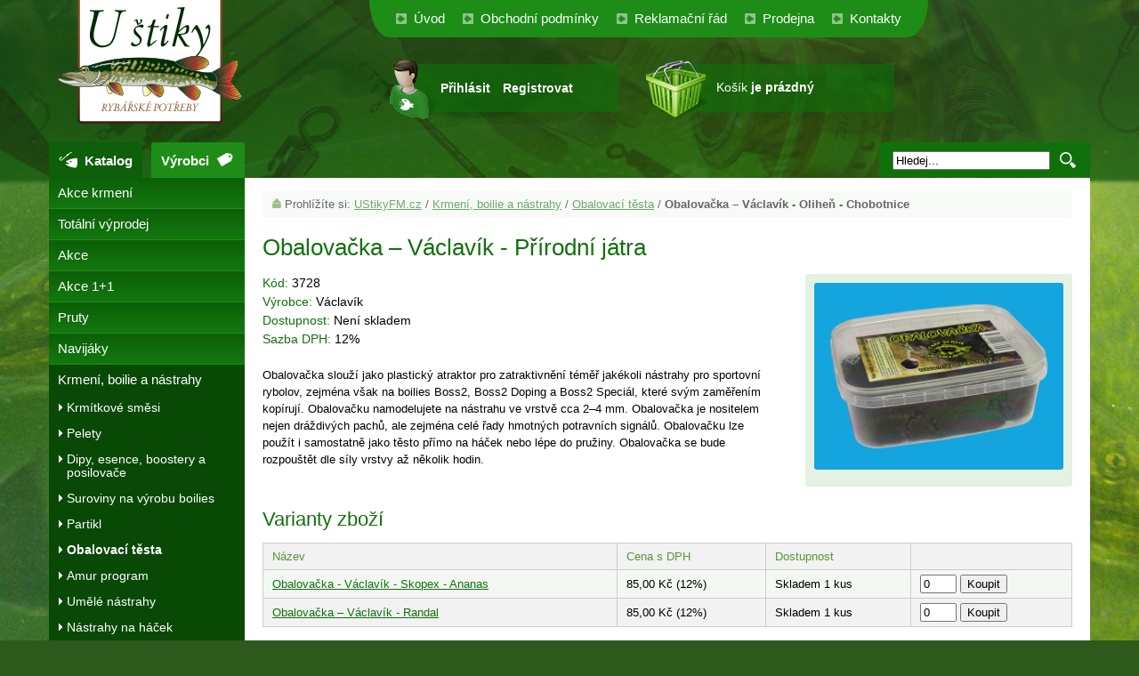

--- FILE ---
content_type: text/html; charset=utf-8
request_url: https://www.ustikyfm.cz/obalovacka-vaclavik-olihen-chobotnice-d3555
body_size: 5903
content:
<!DOCTYPE html><head>

<meta http-equiv="X-UA-Compatible" content="IE=edge" />
<meta http-equiv="Content-Type" content="text/html; charset=utf-8" />
<title>Obalovačka – Václavík - Oliheň - Chobotnice - Rybářské potřeby "U štiky"</title>
<meta name="description" content="" />
<link rel="stylesheet" type="text/css" media="screen" href="https://www.ustikyfm.cz/css/default.css" />
<link rel="stylesheet" type="text/css" href="https://www.ustikyfm.cz/css/jquery/jquery-ui.css" />
<link rel="stylesheet" type="text/css" href="https://www.ustikyfm.cz/css/print.css" media="print" />
<!--[if lte IE 6]>
<link rel="stylesheet" href="https://www.ustikyfm.cz/css/default_ie.css" type="text/css"  media="screen, projection" />
<script src="https://www.ustikyfm.cz/js/DD_belatedPNG.js"></script>
<script>DD_belatedPNG.fix('.png_bg');</script>
<![endif]-->
<script type="text/javascript" src="https://www.ustikyfm.cz/js/jquery.tools.js"></script>
<script type="text/javascript" src="https://www.ustikyfm.cz/js/jquery-ui.js"></script>
<script type="text/javascript" src="https://www.ustikyfm.cz/js/netteForms.js"></script>
<script type="text/javascript" src="https://www.ustikyfm.cz/js/functions.js"></script>
<script type="text/javascript">
      var basePath = "https://www.ustikyfm.cz" ;
    </script>
<script type="text/javascript" src="https://www.ustikyfm.cz/js/myautocomplete.js"></script>
<script type="text/javascript" src="https://www.ustikyfm.cz/js/fav.js"></script>
<link rel="shortcut icon" href="https://www.ustikyfm.cz/favicon.ico" type="image/x-icon" />
<script type="text/javascript" src="https://www.ustikyfm.cz/js/easySlider1.7.js"></script>
<link rel="stylesheet" href="https://www.ustikyfm.cz/css/jquery.fancybox.css?v=2.1.5" type="text/css" media="screen" />
<script src="https://www.ustikyfm.cz/js/jquery.fancybox.pack.js?v=2.1.5"></script>
<script type="text/javascript">
    $(document).ready(function(){
    if ($('#slider').length) { $("#slider").easySlider({
      auto: true,
      continuous: true,
      controlsShow: false,
    }); }
    $("table tr:nth-child(even)").addClass("striped");
    $('#mainmenu li ul').hide();
    $('#mainmenu li').not('#mainmenu li ul li').hover( function() { $(this).find('ul').show(); }, function() { $(this).find('ul').hide(); } );
    if ($('.fancybox').length) { $(".fancybox").fancybox(); }
    });
</script>
<!-- Customized Google Analytics tracking code by H1.cz -->
<script type="text/javascript" src="https://www.ustikyfm.cz/js/analytics.js"></script>
<script type="text/javascript"><!--
_ga.create('UA-183431-47', '.ustikyfm.cz');
_gaq.push(['_trackPageview']);
//--></script>
</head>
<body >
<!-- background start -->
<div id="back">
  <!-- main block start -->
  <div id="main">
	<!-- header start -->
	<div id="head">
		<div class="in">
			<!-- logo start -->
			<p itemscope itemtype="https://schema.org/Organization"  class="logo"><a itemprop="url" href="https://www.ustikyfm.cz"><img itemprop="logo" src="https://www.ustikyfm.cz/img/ustiky-logo.png" alt="Rybářské potřeby U štiky" title="Rybářské potřeby U štiky" /></a></p>
			<!-- logo end -->

			<!-- topmenu start -->
			<div id="mainmenu">
                  <ul>
          <li><a href="/">Úvod</a>
          </li>
                    <li><a href="/text-obchodni-podminky">Obchodní podmínky</a>
          </li>
                    <li><a href="/text-reklamacni-rad">Reklamační řád</a>
          </li>
                    <li><a href="/text-prodejna">Prodejna</a>
          </li>
                    <li><a href="/text-kontakty">Kontakty</a>
          </li>
        </ul>

			</div>
			<!-- topmenu end -->

			<!-- login start -->
			<div id="login">
				<p>
					<a href="/muj-ucet/prihlasit">Přihlásit</a>
					<a href="/muj-ucet/novy">Registrovat</a>
				</p>
			</div>
			<!-- login end -->

			<!-- basket start -->
			<div id="basket">
				<p> Košík <strong>je prázdný</strong> </p>
			</div>
			<!-- basket end -->

		</div>
	</div>
	<!-- header end -->
	<!-- main block start -->
	<div class="main">

		<!-- content start -->
		<div id="content">

		<!-- search start -->
		<div class="searchbox">
<form action="/obalovacka-vaclavik-olihen-chobotnice-d3555?do=searchForm-submit" method="post" id="frm-searchForm"><input id="bfulltext" class="clear_me" size="20" type="text" name="fulltext" required="required" data-nette-rules="{op:':filled',msg:'Vyplňte hledaný text'}" value="Hledej..." /><input class="bsearch" src="https://www.ustikyfm.cz/img/ico-glass.png" width="20" alt="Hledej" height="20" type="image" name="quickSearch" id="frmsearchForm-quickSearch" /><div><!--[if IE]><input type=IEbug disabled style="display:none"><![endif]--></div>
</form>
		</div>
		<!-- search end -->

    <div class="content">


		<!-- crumb start -->
<div id="crumb">
  <p>Prohlížíte si: <a href="https://www.ustikyfm.cz">UStikyFM.cz</a>
     /
     <a href="/krmeni-boilie-a-nastrahy-k40">Krmení, boilie a nástrahy</a>
     /
     <a href="/obalovaci-testa-k74">Obalovací těsta</a>
   /  <strong>Obalovačka – Václavík - Oliheň - Chobotnice</strong>
  </p>
</div>
		<!-- crumb end -->



			      <div id="detail">
        <!-- content in block, start -->
        <div id="contentin">
            <h1>Obalovačka – Václavík - Přírodní játra</h1>
            <!-- detail img, start -->

            <div class="detailimg">
            <p class="detailimg"><a href="https://www.ustikyfm.cz/pic/product/big/obalovacka-vaclavik-451.jpg" class="fancybox" rel="prods" title="Obalovačka – Václavík - Přírodní játra" class="highslide" onclick="return hs.expand(this,{ slideshowGroup: 'gallery' })"> <img src="https://www.ustikyfm.cz/pic/product/detail/obalovacka-vaclavik-451.jpg" alt="Obalovačka – Václavík - Přírodní játra"  width="300" /> </a><span class="highslide-caption"><br />
              Obalovačka – Václavík - Přírodní játra</span> </p>

            <!-- basket start -->
            <!-- basket end -->

            <!-- next img, start -->
            <!-- next img, start -->

          </div>

            <!-- detail img, end -->

            <!-- promo text start -->
            <div class="promo">

            <ul class="prod">
                <li class="code"><em>Kód:</em> <strong> 3728</strong></li>
                <li class="producer"><em>Výrobce:</em> <strong>Václavík</strong></li>
                
                
                <li class="avail"><em>Dostupnost:</em> <strong> Není skladem</strong></li>
                <li><em>Sazba DPH:</em> <strong> 12%</strong></li>
                <li class="badges">
                  
                  
                  
                  
                  
                  
                </li>
              </ul>

      </div>
            <!-- promo text end -->

            <!-- other text start -->
            <p>Obalovačka slouží jako plastický atraktor pro zatraktivnění téměř jakékoli nástrahy pro sportovní rybolov, zejména však na boilies Boss2, Boss2 Doping a Boss2 Speciál, které svým zaměřením kopírují. Obalovačku namodelujete na nástrahu ve vrstvě cca 2–4 mm. Obalovačka je nositelem nejen dráždivých pachů, ale zejména celé řady hmotných potravních signálů. Obalovačku lze použít i samostatně jako těsto přímo na háček nebo lépe do pružiny. Obalovačka se bude rozpouštět dle síly vrstvy až několik hodin.</p>


            <!-- other text end -->

      <!-- variants start -->
      <div class="proparams">
<form action="/obalovacka-vaclavik-olihen-chobotnice-d3555?do=basketAddFormVar-submit" method="post" id="frm-basketAddFormVar">          <h3 class="cls">Varianty zboží</h3>
          <table id="subitems">
          <tr>
            <th>Název</th>
             <th>Cena s DPH</th>
            <th>Dostupnost</th>
            <th></th>
          </tr>
          <tr>
          <td><a href="/obalovacka-vaclavik-skopex-ananas-d1210">Obalovačka - Václavík - Skopex - Ananas</a></td>
            <td>85,00 Kč (12%)
          
          </td>
          <td>Skladem 1 kus</td>
          <td class="buy"><input type="text" size="3" maxlength="3" name="1210[oricnt]" id="frmbasketAddFormVar-1210-oricnt" data-nette-rules="{op:':maxLength',msg:'Nelze objednat více než 999 kusů',arg:3}" value="0" /> <input type="submit" name="1210[buy]" id="frmbasketAddFormVar-1210-buy" value="Koupit" /></td>
          </tr>
          <tr>
          <td><a href="/obalovacka-vaclavik-chobotnice-d13389">Obalovačka – Václavík - Randal</a></td>
            <td>85,00 Kč (12%)
          
          </td>
          <td>Skladem 1 kus</td>
          <td class="buy"><input type="text" size="3" maxlength="3" name="13389[oricnt]" id="frmbasketAddFormVar-13389-oricnt" data-nette-rules="{op:':maxLength',msg:'Nelze objednat více než 999 kusů',arg:3}" value="0" /> <input type="submit" name="13389[buy]" id="frmbasketAddFormVar-13389-buy" value="Koupit" /></td>
          </tr>
          </table>
<div><input type="hidden" name="1210[proid]" id="frmbasketAddFormVar-1210-proid" value="1210" /><input type="hidden" name="13389[proid]" id="frmbasketAddFormVar-13389-proid" value="13389" /></div>
</form>
      </div>
      <!-- variants end -->

      <!-- prislusenstvi start -->
      <!-- prislusenstvi end -->
      <!-- alternativni start -->
      <!-- alternativni end -->

          </div>
        <!--detail, end -->
      </div>
 </div></div>
		<!-- content end -->

		<!-- menu - category start -->
		<div id="menu">

		<div class="in">

        <h2 class="vyrobci">Výrobci</h2>
        <h2 class="katalog">Katalog</h2>

        <div class="producer">
          <ul class="producers">
            <li><a href="/hledani/?m%5B93%5D=93">Asso</a></li>
            <li><a href="/hledani/?m%5B16%5D=16">Awa-S</a></li>
            <li><a href="/hledani/?m%5B55%5D=55">Berkley</a></li>
            <li><a href="/hledani/?m%5B12%5D=12">Bro Line</a></li>
            <li><a href="/hledani/?m%5B32%5D=32">Bubeník</a></li>
            <li><a href="/hledani/?m%5B42%5D=42">Carp System</a></li>
            <li><a href="/hledani/?m%5B4%5D=4">Carp Zoom</a></li>
            <li><a href="/hledani/?m%5B24%5D=24">Chytil</a></li>
            <li><a href="/hledani/?m%5B22%5D=22">Cormoran</a></li>
            <li><a href="/hledani/?m%5B26%5D=26">Cukk</a></li>
            <li><a href="/hledani/?m%5B92%5D=92">D.A.M.</a></li>
            <li><a href="/hledani/?m%5B21%5D=21">Daiwa</a></li>
            <li><a href="/hledani/?m%5B58%5D=58">Delphin</a></li>
            <li><a href="/hledani/?m%5B83%5D=83">Delta</a></li>
            <li><a href="/hledani/?m%5B18%5D=18">Egerfish</a></li>
            <li><a href="/hledani/?m%5B33%5D=33">Emos</a></li>
            <li><a href="/hledani/?m%5B14%5D=14">Esox</a></li>
            <li><a href="/hledani/?m%5B3%5D=3">Extra Carp</a></li>
            <li><a href="/hledani/?m%5B7%5D=7">Falcon</a></li>
            <li><a href="/hledani/?m%5B52%5D=52">Fencl</a></li>
            <li><a href="/hledani/?m%5B96%5D=96">Filfishing</a></li>
            <li><a href="/hledani/?m%5B65%5D=65">Fin</a></li>
            <li><a href="/hledani/?m%5B71%5D=71">GABY</a></li>
            <li><a href="/hledani/?m%5B41%5D=41">Gamakatsu</a></li>
            <li><a href="/hledani/?m%5B78%5D=78">Gardner</a></li>
            <li><a href="/hledani/?m%5B70%5D=70">Giants fishing</a></li>
            <li><a href="/hledani/?m%5B45%5D=45">GP</a></li>
            <li><a href="/hledani/?m%5B48%5D=48">Hayabusa</a></li>
            <li><a href="/hledani/?m%5B90%5D=90">Hell-Cat</a></li>
            <li><a href="/hledani/?m%5B43%5D=43">Ice Fish</a></li>
            <li><a href="/hledani/?m%5B35%5D=35">Jaxon</a></li>
            <li><a href="/hledani/?m%5B10%5D=10">Jet fish</a></li>
            <li><a href="/hledani/?m%5B95%5D=95">Jigovky</a></li>
            <li><a href="/hledani/?m%5B59%5D=59">JSA</a></li>
            <li><a href="/hledani/?m%5B39%5D=39">Kamatsu</a></li>
            <li><a href="/hledani/?m%5B73%5D=73">Konger</a></li>
            <li><a href="/hledani/?m%5B86%5D=86">Kryston</a></li>
            <li><a href="/hledani/?m%5B87%5D=87">Leeda</a></li>
            <li><a href="/hledani/?m%5B20%5D=20">Lemigo</a></li>
            <li><a href="/hledani/?m%5B75%5D=75">Lorpio</a></li>
            <li><a href="/hledani/?m%5B97%5D=97">Magic Wolf</a></li>
            <li><a href="/hledani/?m%5B91%5D=91">Mapso</a></li>
            <li><a href="/hledani/?m%5B60%5D=60">Maruto</a></li>
            <li><a href="/hledani/?m%5B28%5D=28">Master of Angler</a></li>
            <li><a href="/hledani/?m%5B81%5D=81">Meiho</a></li>
            <li><a href="/hledani/?m%5B85%5D=85">Mepps</a></li>
            <li><a href="/hledani/?m%5B51%5D=51">Mikbaits</a></li>
            <li><a href="/hledani/?m%5B49%5D=49">Mustad</a></li>
            <li><a href="/hledani/?m%5B6%5D=6">Neuvedeno</a></li>
            <li><a href="/hledani/?m%5B47%5D=47">NGT</a></li>
            <li><a href="/hledani/?m%5B1%5D=1">Okuma</a></li>
            <li><a href="/hledani/?m%5B15%5D=15">Owner</a></li>
            <li><a href="/hledani/?m%5B38%5D=38">Plastilys</a></li>
            <li><a href="/hledani/?m%5B89%5D=89">Prologic</a></li>
            <li><a href="/hledani/?m%5B66%5D=66">Rapala</a></li>
            <li><a href="/hledani/?m%5B88%5D=88">Ron Thompson</a></li>
            <li><a href="/hledani/?m%5B94%5D=94">Savage Gear</a></li>
            <li><a href="/hledani/?m%5B30%5D=30">Shimano</a></li>
            <li><a href="/hledani/?m%5B56%5D=56">Sittec</a></li>
            <li><a href="/hledani/?m%5B98%5D=98">Snowbee</a></li>
            <li><a href="/hledani/?m%5B31%5D=31">Sona</a></li>
            <li><a href="/hledani/?m%5B62%5D=62">Spiderwire</a></li>
            <li><a href="/hledani/?m%5B50%5D=50">Spomb</a></li>
            <li><a href="/hledani/?m%5B2%5D=2">Spro</a></li>
            <li><a href="/hledani/?m%5B37%5D=37">Stan-Mar</a></li>
            <li><a href="/hledani/?m%5B76%5D=76">StarFish</a></li>
            <li><a href="/hledani/?m%5B13%5D=13">Stroft</a></li>
            <li><a href="/hledani/?m%5B40%5D=40">Sufix</a></li>
            <li><a href="/hledani/?m%5B77%5D=77">Trabucco</a></li>
            <li><a href="/hledani/?m%5B54%5D=54">Trakker</a></li>
            <li><a href="/hledani/?m%5B23%5D=23">Traper</a></li>
            <li><a href="/hledani/?m%5B27%5D=27">Václavík</a></li>
            <li><a href="/hledani/?m%5B8%5D=8">Venturieri</a></li>
            <li><a href="/hledani/?m%5B64%5D=64">VMC</a></li>
            <li><a href="/hledani/?m%5B79%5D=79">Wychwood</a></li>
            <li><a href="/hledani/?m%5B69%5D=69">Zfish</a></li>
          </ul>
      </div>


                <ul class="productmenu">
          <li class="">
          <a href="/akce-krmeni-k321">Akce krmení</a>

          </li>
          <li class="">
          <a href="/totalni-vyprodej-k313">Totální výprodej</a>

          </li>
          <li class="">
          <a href="/akce-k68">Akce</a>

          </li>
          <li class="">
          <a href="/akce-1-1-k231">Akce 1+1</a>

          </li>
          <li class="">
          <a href="/pruty-k96">Pruty</a>

          </li>
          <li class="">
          <a href="/navijaky-k1">Navijáky</a>

          </li>
          <li class="active">
          <a href="/krmeni-boilie-a-nastrahy-k40">Krmení, boilie a nástrahy</a>
                  <ul class="productmenu">
          <li class="">
          <a href="/krmitkove-smesi-k41">Krmítkové směsi</a>

          </li>
          <li class="">
          <a href="/pelety-k43">Pelety</a>

          </li>
          <li class="">
          <a href="/dipy-esence-boostery-a-posilovace-k67">Dipy, esence, boostery a posilovače</a>

          </li>
          <li class="">
          <a href="/suroviny-na-vyrobu-boilies-k71">Suroviny na výrobu boilies</a>

          </li>
          <li class="">
          <a href="/partikl-k72">Partikl</a>

          </li>
          <li class="active">
          <a href="/obalovaci-testa-k74"><strong>Obalovací těsta</strong></a>
          
          </li>
          <li class="">
          <a href="/amur-program-k174">Amur program</a>

          </li>
          <li class="">
          <a href="/umele-nastrahy-k177">Umělé nástrahy</a>

          </li>
          <li class="">
          <a href="/nastrahy-na-hacek-k115">Nástrahy na háček</a>

          </li>
          <li class="">
          <a href="/boilies-smesi-k126">Boilies směsi</a>

          </li>
          <li class="">
          <a href="/boilies-plovouci-k225">Boilies plovoucí</a>

          </li>
          <li class="last">
          <a href="/boilies-k42">Boilies</a>

          </li>
        </ul>

          </li>
          <li class="">
          <a href="/vlasce-snurky-lanka-pva-k44">Vlasce,šňůrky, lanka, PVA</a>

          </li>
          <li class="">
          <a href="/hacky-jehly-k29">Háčky, jehly</a>

          </li>
          <li class="">
          <a href="/podberaky-vezirky-vazici-tasky-k78">Podběráky, vezírky, vážicí tašky</a>

          </li>
          <li class="">
          <a href="/obaly-na-pruty-batohy-tasky-podlozky-k38">Obaly na pruty, batohy, tašky, podložky</a>

          </li>
          <li class="">
          <a href="/kaprovy-program-k6">Kaprový program</a>

          </li>
          <li class="">
          <a href="/brodici-kalhoty-a-holinky-boty-k63">Brodící kalhoty a holínky, boty</a>

          </li>
          <li class="">
          <a href="/obleceni-k76">Oblečení</a>

          </li>
          <li class="">
          <a href="/kresilka-lehatka-a-voziky-k56">Křesílka,lehátka a vozíky</a>

          </li>
          <li class="">
          <a href="/destniky-bivaky-pristresky-spacaky-k61">Deštníky, bivaky, přístřešky, spacáky</a>

          </li>
          <li class="">
          <a href="/signalizatory-zaberu-swingery-cihatka-k47">Signalizátory záběru, swingery, čihátka</a>

          </li>
          <li class="">
          <a href="/stojany-na-pruty-vidlicky-k15">Stojany na pruty, vidličky</a>

          </li>
          <li class="">
          <a href="/cereny-rizkovnice-a-vzduchovace-k136">Čeřeny, řízkovnice a vzduchovače</a>

          </li>
          <li class="">
          <a href="/krmitka-olovo-a-zateze-k19">Krmítka, olovo a zátěže</a>

          </li>
          <li class="">
          <a href="/vlaceci-nastrahy-k120">Vláčecí nástrahy</a>

          </li>
          <li class="">
          <a href="/splavky-kaceny-bojky-chemicke-svetla-k33">Splávky, kačeny, bójky, chemické světla</a>

          </li>
          <li class="">
          <a href="/krabicky-kufry-plasty-k37">Krabičky, kufry, plasty</a>

          </li>
          <li class="">
          <a href="/polarizacni-bryle-k83">Polarizační brýle</a>

          </li>
          <li class="">
          <a href="/celovky-svitilny-baterie-k129">Čelovky, svítilny, baterie</a>

          </li>
          <li class="">
          <a href="/feeder-a-plavackovy-program-k18">Feeder a plavačkový program</a>

          </li>
          <li class="">
          <a href="/morsky-program-k80">Mořský program</a>

          </li>
          <li class="">
          <a href="/sumcovy-program-k28">Sumcový program</a>

          </li>
          <li class="">
          <a href="/muskarsky-program-k253">Muškařský program</a>

          </li>
          <li class="">
          <a href="/darkove-sety-a-predmety-k85">Dárkové sety a předměty</a>

          </li>
          <li class="">
          <a href="/darkovy-poukaz-k194">Dárkový poukaz</a>

          </li>
          <li class="">
          <a href="/zimni-rybolov-k166">Zimní rybolov</a>

          </li>
          <li class="last">
          <a href="/zive-nastrahy-k255">Živé nástrahy</a>

          </li>
        </ul>
 </div>

		</div>
		<!-- menu - category end -->

	</div>
	<!-- main block end -->

</div>
<!-- background end -->

<!-- copyright -->
<div class="copy"><div class="in">

	<!-- fav, social etc. start -->
	<div id="fav">
		<a  href="#back" title="Přeskočí na začátek stránky">Nahoru</a>
		<script type="text/javascript">/* <![CDATA[ */ javascript:prn(); /* ]]> */</script>
		<script type="text/javascript">/* <![CDATA[ */ javascript:fav() /* ]]> */</script>
	</div>
	<!-- fav, social etc. end -->

	<p>
		Copyright &copy; 2014 <a href="https://www.ustikyfm.cz">Rybářské potřeby "U ŠTIKY", s.r.o.</a>, všechna práva vyhrazena. Výroba stránek &copy; 2014 <a href="http://www.topdigital.cz">Top Digital Group s.r.o.</a>
	</p>

</div></div>
<!-- copyright -->


<!-- Heureka overeno zakazniky -->
<script type="text/javascript">
//<![CDATA[
var _hwq = _hwq || [];
    _hwq.push(['setKey', 'DD9E2B98AF19108A3CB4CECB1BCE78B3']);_hwq.push(['setTopPos', '60']);_hwq.push(['showWidget', '22']);(function() {
    var ho = document.createElement('script'); ho.type = 'text/javascript'; ho.async = true;
    ho.src = ('https:' == document.location.protocol ? 'https://ssl' : 'http://www') + '.heureka.cz/direct/i/gjs.php?n=wdgt&sak=DD9E2B98AF19108A3CB4CECB1BCE78B3';
    var s = document.getElementsByTagName('script')[0]; s.parentNode.insertBefore(ho, s);
})();
//]]>
</script>

<!-- retargeting sklik -->
<script type="text/javascript">
    /* <![CDATA[ */
    var seznam_retargeting_id = 94084;
    /* ]]> */
</script>
<script type="text/javascript" src="//c.imedia.cz/js/retargeting.js"></script>

<!-- Smartsupp Live Chat script -->
<script type="text/javascript">
var _smartsupp = _smartsupp || {};
_smartsupp.key = '87a47b654f1713a4605f8c1f01d4a6e59a81a892';
window.smartsupp||(function(d) {
  var s,c,o=smartsupp=function(){ o._.push(arguments)};o._=[];
  s=d.getElementsByTagName('script')[0];c=d.createElement('script');
  c.type='text/javascript';c.charset='utf-8';c.async=true;
  c.src='https://www.smartsuppchat.com/loader.js?';s.parentNode.insertBefore(c,s);
})(document);
</script>

</body>
</html>


--- FILE ---
content_type: application/javascript
request_url: https://www.ustikyfm.cz/js/functions.js
body_size: 559
content:
function DeleteConfirmFront(msgadd) {
  return window.confirm(msgadd);
}

function DeleteConfirm(msgadd) {
  return window.confirm("Opravdu chcete smazat " + msgadd + " ?");
}

function zobrazSkryj(idecko){
  el=document.getElementById(idecko).style;
  el.display=(el.display == 'block')?'none':'block';
}

function format_Number(num) {
    nStr = num + '';
    var x = nStr.split('.');
    var x1 = x[0];
    var x2;
    x2 = x.length > 1 ? ',' + x[1] : '';

    var rgx = /(\d+)(\d{3})/;
    while (rgx.test(x1)) {
        x1 = x1.replace(rgx, '$1' + ' ' + '$2');
    }
    return x1 + x2;
}

$(document).ready(function() {
  //vymaze obsah
  $('.clear_me').one("focus", function() {
    $(this).val("");
  });

	// prepinani vyrobcu
	$('.producers').hide();
	$('h2.katalog').click( function() { $('.producers').hide(); $('.productmenu').show(); } );
	$('h2.vyrobci').click( function() { $('.producers').show(); $('.productmenu').hide(); } );

  // ovládání modal okna
  if ($('.modal').length) {
    // zavření modal okna
    $('.modal__close').on('click', function(event) {
      event.preventDefault();
      $(this)
        .closest('.modal')
        .removeClass('is-open');
    });

    // zavření okna kliknutím na pozadí
    $('.modal').on('click', function(event) {
      event.preventDefault();
      $(this).removeClass('is-open');
    });

    // zamezení zavření po kliknutí na tělo modalu
    $('.modal__body').on('click', function(event) {
      event.stopPropagation();
    });
  }
});
